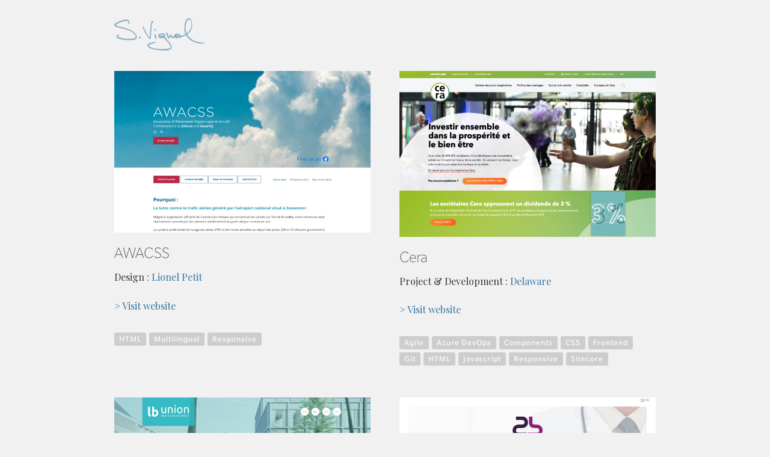

--- FILE ---
content_type: text/html; charset=UTF-8
request_url: https://sebastien.vignol.be/tag/html/
body_size: 7810
content:


<!DOCTYPE html>
<html lang="en-US">
    <head>
        <meta charset="UTF-8">
        <meta name="viewport" content="width=device-width, initial-scale=1.0">
        <meta name="theme-color" content="#3172a1">

        <title>HTML Archives - Sébastien Vignol</title>

        <!-- <link rel="preload" href="https://sebastien.vignol.be/wp-content/themes/Sebastien_Vignol_2018/assets/dist/css/style.min.css" as="style">
        <link rel="preload" href="https://sebastien.vignol.be/wp-content/themes/Sebastien_Vignol_2018/assets/dist/js/scripts.min.js" as="script"> -->
        <link rel="preload" href="https://sebastien.vignol.be/wp-content/themes/Sebastien_Vignol_2018/assets/fonts/SlateForOnePlus-Regular.woff" as="font" type="font/woff" crossorigin>
        <link rel="preload" href="https://sebastien.vignol.be/wp-content/themes/Sebastien_Vignol_2018/assets/fonts/SlateForOnePlusThin.woff" as="font" type="font/woff" crossorigin>

        <link rel="preconnect" href="https://fonts.googleapis.com" crossorigin />
        <link rel="preload" href="https://fonts.googleapis.com/css?family=Playfair+Display:400,700&display=swap" as="style">
        <link href="https://fonts.googleapis.com/css?family=Playfair+Display:400,700&display=swap" rel="stylesheet">

        <script async src="https://www.googletagmanager.com/gtag/js?id=UA-81705989-1"></script>
<script>
    window.dataLayer = window.dataLayer || [];

    function gtag() {
        dataLayer.push(arguments);
    }
    gtag('js', new Date());

    gtag('config', 'UA-81705989-1');
</script>
        <meta name='robots' content='index, follow, max-image-preview:large, max-snippet:-1, max-video-preview:-1' />

	<!-- This site is optimized with the Yoast SEO plugin v26.7 - https://yoast.com/wordpress/plugins/seo/ -->
	<link rel="canonical" href="https://sebastien.vignol.be/tag/html/" />
	<meta property="og:locale" content="en_US" />
	<meta property="og:type" content="article" />
	<meta property="og:title" content="HTML Archives - Sébastien Vignol" />
	<meta property="og:url" content="https://sebastien.vignol.be/tag/html/" />
	<meta property="og:site_name" content="Sébastien Vignol" />
	<meta property="og:image" content="https://sebastien.vignol.be/wp-content/uploads/2019/07/sebastien.vignol.be_.png" />
	<meta property="og:image:width" content="1280" />
	<meta property="og:image:height" content="800" />
	<meta property="og:image:type" content="image/png" />
	<meta name="twitter:card" content="summary_large_image" />
	<meta name="twitter:site" content="@Semaho_" />
	<script type="application/ld+json" class="yoast-schema-graph">{"@context":"https://schema.org","@graph":[{"@type":"CollectionPage","@id":"https://sebastien.vignol.be/tag/html/","url":"https://sebastien.vignol.be/tag/html/","name":"HTML Archives - Sébastien Vignol","isPartOf":{"@id":"https://sebastien.vignol.be/#website"},"primaryImageOfPage":{"@id":"https://sebastien.vignol.be/tag/html/#primaryimage"},"image":{"@id":"https://sebastien.vignol.be/tag/html/#primaryimage"},"thumbnailUrl":"https://sebastien.vignol.be/wp-content/uploads/2019/07/AWACSS-1.png","breadcrumb":{"@id":"https://sebastien.vignol.be/tag/html/#breadcrumb"},"inLanguage":"en-US"},{"@type":"ImageObject","inLanguage":"en-US","@id":"https://sebastien.vignol.be/tag/html/#primaryimage","url":"https://sebastien.vignol.be/wp-content/uploads/2019/07/AWACSS-1.png","contentUrl":"https://sebastien.vignol.be/wp-content/uploads/2019/07/AWACSS-1.png","width":1265,"height":800},{"@type":"BreadcrumbList","@id":"https://sebastien.vignol.be/tag/html/#breadcrumb","itemListElement":[{"@type":"ListItem","position":1,"name":"Home","item":"https://sebastien.vignol.be/"},{"@type":"ListItem","position":2,"name":"HTML"}]},{"@type":"WebSite","@id":"https://sebastien.vignol.be/#website","url":"https://sebastien.vignol.be/","name":"Sébastien Vignol","description":"Web Developer freelance","potentialAction":[{"@type":"SearchAction","target":{"@type":"EntryPoint","urlTemplate":"https://sebastien.vignol.be/?s={search_term_string}"},"query-input":{"@type":"PropertyValueSpecification","valueRequired":true,"valueName":"search_term_string"}}],"inLanguage":"en-US"}]}</script>
	<!-- / Yoast SEO plugin. -->


<link rel="alternate" type="application/rss+xml" title="Sébastien Vignol &raquo; HTML Tag Feed" href="https://sebastien.vignol.be/tag/html/feed/" />
<style id='wp-img-auto-sizes-contain-inline-css' type='text/css'>
img:is([sizes=auto i],[sizes^="auto," i]){contain-intrinsic-size:3000px 1500px}
/*# sourceURL=wp-img-auto-sizes-contain-inline-css */
</style>
<style id='wp-emoji-styles-inline-css' type='text/css'>

	img.wp-smiley, img.emoji {
		display: inline !important;
		border: none !important;
		box-shadow: none !important;
		height: 1em !important;
		width: 1em !important;
		margin: 0 0.07em !important;
		vertical-align: -0.1em !important;
		background: none !important;
		padding: 0 !important;
	}
/*# sourceURL=wp-emoji-styles-inline-css */
</style>
<link rel='stylesheet' id='theme-css' href='https://sebastien.vignol.be/wp-content/themes/Sebastien_Vignol_2018/assets/dist/css/style.min.css?ver=1.2.2' type='text/css' media='all' />
<script type="text/javascript" src="https://sebastien.vignol.be/wp-includes/js/jquery/jquery.min.js?ver=3.7.1" id="jquery-core-js"></script>
<link rel="https://api.w.org/" href="https://sebastien.vignol.be/wp-json/" /><link rel="alternate" title="JSON" type="application/json" href="https://sebastien.vignol.be/wp-json/wp/v2/tags/5" /><link rel="EditURI" type="application/rsd+xml" title="RSD" href="https://sebastien.vignol.be/xmlrpc.php?rsd" />
<meta name="generator" content="WordPress 6.9" />
<meta name="generator" content="WPML ver:4.8.6 stt:1,4;" />
<link rel="icon" href="https://sebastien.vignol.be/wp-content/uploads/2020/11/cropped-html-coding-32x32.png" sizes="32x32" />
<link rel="icon" href="https://sebastien.vignol.be/wp-content/uploads/2020/11/cropped-html-coding-192x192.png" sizes="192x192" />
<link rel="apple-touch-icon" href="https://sebastien.vignol.be/wp-content/uploads/2020/11/cropped-html-coding-180x180.png" />
<meta name="msapplication-TileImage" content="https://sebastien.vignol.be/wp-content/uploads/2020/11/cropped-html-coding-270x270.png" />
    </head>

    <body class="archive tag tag-html tag-5 wp-theme-Sebastien_Vignol_2018">

                    <header class="site-header">
                <div class="container">
                    <a class="homelink" href="https://sebastien.vignol.be" title="&gt; Homepage">
                        <svg id="Calque_1" data-name="Calque 1" xmlns="http://www.w3.org/2000/svg" viewBox="0 0 1562.84 561.77"><path d="M1543.87,440.42c-14.5.92-29,3-43.47,2.44-15.06-.55-30.1-3.17-45-5.61-13.5-2.21-27.28-4.13-40.16-8.48-17.93-6-35.23-14-52.62-21.61A236.75,236.75,0,0,1,1339,395.09c-24.73-14.21-46.2-32.24-63.51-55.06-8.67-11.43-17.81-22.51-26.34-34-6.63-9-12.51-3-19.13-.17-21.2,9.06-42.21,18.76-64,26.19-15.89,5.41-32.85,7.69-49.35,11.26-11.27,2.44-22.59,6.68-33.84,6.52-11.56-.16-23.5-3.54-34.46-7.67-9.39-3.55-16.14-4.38-24.4,2.94-9.87,8.73-31.08,2.26-37-9.86-1.42-2.9-2.64-6.16-4.85-8.35-4.22-4.2-8.28-10.32-13.8-.13-6.28,11.61-14.2,22.34-21.56,33.35-.38.58-2.8.74-3.15.27-7.94-10.72-17.72-20.66-23.08-32.57-8.07-17.91-13.4-37.1-19.05-56-1.51-5.05-1.51-11.82.75-16.31,1.71-3.39,9.62-7.22,12.12-5.88,4.9,2.61,9.75,8.11,11.45,13.43,5.48,17.18,9.38,34.86,14.26,52.24.73,2.57,3.43,4.59,5.22,6.87,1.86-1.81,4.22-3.33,5.51-5.48,5.42-9,9.51-19,16-27.18,7.44-9.33,15-1.14,20.14,3.68,7.67,7.14,13.4,16.3,20.41,24.2,6.48,7.28,21.36,3.19,24.71-6.09.89-2.44,4.11-4,6-6.15s4.9-4.76,4.57-6.69c-2.67-15.7.67-23.09,16.2-25.21,25.7-3.52,51.72-4,75.88,7.82,5.34,2.62,10,8.1,13.18,13.36,9.37,15.52,18.16,17.64,36.34,7.89a246.82,246.82,0,0,1,35.85-16c10.2-3.53,14.72-8.42,10.08-17.89-13.48-27.53-17.52-57.59-17.54-87.31,0-28.07,5.07-56.25,9.37-84.16,2.48-16.15,5.73-32.83,12.53-47.47,5.93-12.76,16.44-23.86,26.61-34,6.2-6.19,15.32-9.76,23.58-13.51,11.8-5.38,30.27,1.55,36.74,12.72,6.05,10.46,13.51,20.26,18.3,31.24,3.14,7.19,2.73,16,3.72,24.06,2.08,17,5.12,34.06,5.67,51.15.39,12.13-2.44,24.4-4.17,36.56a88.74,88.74,0,0,1-3.78,16.17c-5.44,16-9.95,32.45-17.41,47.45-5.42,10.88-14.4,20.3-23,29.23-10.92,11.39-23.2,21.45-34.38,32.61-1.35,1.34-.6,6.85,1.07,8.83,16.71,19.86,32.2,41.14,51.17,58.59a237.76,237.76,0,0,0,106.09,56.38c37.88,9.09,76.59,14.74,115,21.62,5.5,1,11.3.15,16.94.51,2.11.14,4.16,1.28,6.24,2-2.19,3.46-3.65,8.28-6.79,10s-8,.39-12.14.39C1543.89,441,1543.88,440.72,1543.87,440.42ZM1332.28,64.53c-.38-11.44-14.77-34.85-25.51-38-6.06-1.76-15-3.76-18.91-.76a158.86,158.86,0,0,0-30.42,30.6c-5.75,7.78-8.75,18.31-10.68,28.06-4.08,20.63-7.17,41.49-9.71,62.37-4.61,37.94-.67,75.05,13.6,110.66.83,2.06,8.49,4,10.32,2.61,9.44-7.3,19.33-14.69,26.6-24,12.81-16.37,26.14-33.05,34.88-51.65,7.27-15.48,8.37-33.88,12-51,1.1-5.3,2.21-10.83,1.91-16.18C1335.31,99.65,1333.68,82.1,1332.28,64.53ZM1116.34,312.69l11.28-5.87c-1-1.52-1.9-4.18-3.16-4.39-13.56-2.25-27.18-4.18-40.82-5.95-1.16-.15-3.57,1.48-3.6,2.35-.06,1.37,1.13,3.7,2.28,4.06C1093.17,306.22,1104.13,309.22,1116.34,312.69Z"/><path d="M369.47,314.71c-1-17.06-15.66-31.71-32.05-45.42-8.39-7-15.69-15.57-24.72-21.59a398,398,0,0,0-43.09-24.87,339.47,339.47,0,0,0-42.9-17.91c-16-5.38-32.46-9.39-48.87-13.36-23.52-5.68-47.22-10.61-70.74-16.25-8.89-2.13-17.51-5.34-26.25-8.08-18.88-5.9-37.86-11.5-56.6-17.8-17.18-5.79-28.82-28.18-22.51-44.5,1.81-4.67,7.78-8.35,12.63-11.11,14.84-8.43,30-16.42,45.18-24.16,14.13-7.19,28.18-14.74,42.92-20.45,14.29-5.52,29.42-8.89,44.16-13.23,9.39-2.76,19.08-4.8,28.07-8.53,23.85-9.89,58.11-4.17,76.18,13.74,11.57,11.48,13.5,26.23,13.24,41.58-.06,3.32-.3,7-.39,9.8-.18,5.31-1.51,10.64-10,10.34-5.48-1.36-8.5-8.47-8.19-12.35,3.19-40.1-29.7-45.08-56.08-39.71C172.5,54.3,155.61,58.19,139,63c-10.9,3.16-21.2,8.35-31.83,12.45-1.77.68-4.19-.14-5.79.71-9.61,5.11-18.85,11-28.65,15.64C65.41,95.29,57,96.67,49.83,100.4,43,104,35.42,108.14,31.25,114.18c-6.52,9.44,4.72,13.06,9.71,15.5a287.86,287.86,0,0,0,44,17c15.62,4.65,31.94,6.92,47.75,11,30.65,7.86,61.48,15.24,91.61,24.79,19.57,6.21,38.47,15.05,56.9,24.23,37.09,18.47,70.13,43,95.1,76.1,8.19,10.84,10.49,27.17,12.44,41.41,2.33,17-6,31.6-18.85,42.19C351,381.88,328,383.86,304.59,383.54c-12.57-.17-25.17.53-37.73.16-16.8-.49-33.59-1.49-50.36-2.56-17.06-1.08-34.29-1.33-51.1-4.05-24.28-3.94-48.31-9.5-72.33-14.89-19.22-4.31-36.73-11.7-50.58-26.93C30.29,321.88,36.83,299.16,56,293a174.52,174.52,0,0,1,25.93-6c2.11-.34,6.81,3,6.78,4.55,0,3.12-1.77,7.53-4.23,9-5.89,3.56-13,5.17-18.84,8.74-2.57,1.56-5.37,6.67-4.58,8.95a15.12,15.12,0,0,0,8.5,8.27c22.35,7.3,44.58,15.48,67.5,20.36a524.5,524.5,0,0,0,78,10.92c29,1.7,58.16.37,87.23-.5,13.65-.4,27.31-2.35,40.83-4.48C358.89,350.33,369.71,336.73,369.47,314.71Z"/><path d="M805.93,560.44c-16.7-1.77-33.54-2.69-50.06-5.47-37.08-6.23-74.64-11.05-110.73-21.05-20.91-5.8-39.93-19.62-58.71-31.54-16.19-10.26-14.38-39.63.63-52.67,18.13-15.76,38.81-24.53,62.27-28,16.48-2.45,32.82-5.84,49.32-8.13,4.89-.68,10.14.72,15.12,1.66,1.1.21,2.68,3.59,2.54,3.71-6.8,5.62-10.57,15-22,14.8-7.64-.12-15.45,2.65-23,4.84-14.6,4.25-29.37,8.24-43.46,13.85-7.9,3.14-15.31,8.51-21.67,14.27-11.32,10.28-10.94,15.55,1.7,24.4a121.19,121.19,0,0,0,26.33,14.38c20.25,7.62,40.64,15.32,61.59,20.46,15.56,3.82,32.07,4,48.2,5.2,29.62,2.11,59.32,5.73,88.9,5.05,39.41-.9,78.89-4,118-8.7,22.54-2.72,31.18-27.08,19.28-46.62-10.56-17.33-19.09-36.26-31.73-51.87-15.13-18.66-34-34.21-50.59-51.79-9-9.61-16.21-21-25.13-30.75-2.61-2.86-9.19-5.09-12.49-3.81-16.11,6.25-32.4,10.43-49.54,6.73-9.51-2-18.61-6-27.85-9.15-.55-.19-1-1.17-1.19-1.86-4-13.91-11.27-28-10.73-41.71.33-8.06,11.8-20,20.51-22.55,22.48-6.66,46.13-9.71,69.49-13,12-1.66,30.57,16.56,30.42,29.47-.1,9.15-4.9,18.59-3.63,27.33,1.24,8.53,6.22,17.4,11.83,24.25,21.85,26.67,44.91,52.35,66.89,78.93,9.26,11.21,19,22.81,24.83,35.88,6.94,15.57,13,32.8,13.67,49.53.57,15.36-10.85,28.34-25.17,35.69-12.58,6.46-26,11.3-39.09,16.76a11.72,11.72,0,0,1-4,.51c-20.29.74-40.58,1.73-60.88,2.09-19.91.36-39.84.08-59.76.08C806,561.26,806,560.85,805.93,560.44ZM859,291.23l1,2c1-.54,2.71-1,2.77-1.65.13-1.14-.44-3.09-1.27-3.46-3.89-1.74-8.24-4.78-11.94-4.21-18.33,2.8-36.55,6.39-54.7,10.26-2.31.49-4.21,4.05-5.61,6.57-.24.44,3.07,4.14,4.66,4.08,14.32-.54,28.8-.51,42.85-2.92C844.57,300.58,851.63,294.94,859,291.23Z"/><path d="M548.41,238.17c9.26,17.31,17.69,35.1,27.59,52,7.14,12.19,15.84,23.51,24.46,34.74,2,2.57,6.47,3.19,9.81,4.71,1.47-3.69,3.91-7.3,4.25-11.1,1.82-20.12,3.18-40.28,4.59-60.43,2.8-39.92,4.06-80,8.81-119.72,3.23-27.07,10.85-53.67,17.44-80.24,2.94-11.85,9.51-12.76,20.26-3.42,8.27,7.18,15.76,15.45,12.35,27.63-.39,1.38-7.37,1.3-11.27,1.17-2-.07-4.12-2.59-6-2.39-1.31.14-3,2.9-3.36,4.73-4.05,18.57-8.41,37.11-11.55,55.85-1.62,9.67-.72,19.74-1.39,29.61-1.42,21-3.33,42.08-4.64,63.14-.79,12.8-.16,25.72-1.38,38.47-1.74,18.06-4.64,36-7,54-.64,5-.19,10.2-1.62,14.89a170.92,170.92,0,0,1-10,24.84c-.21.42-9.52-1.54-11.82-4.53-20.21-26.26-41-52.23-59.11-79.91-11.84-18.07-19.67-38.78-29.09-58.41-9.91-20.62-20.19-41.1-28.86-62.24-1.88-4.57,2.42-11.67,3.87-17.61,4.2,2.43,10.4,3.85,12.24,7.47,6.57,13,11.4,26.86,17.44,40.14"/><path d="M698,301.2c0-4.62-.33-5.87,0-6.84,2.36-6,4.7-16.89,7.38-17,10.2-.38,16.2,6.23,16.64,17.44s1,22.74,3.41,33.71c1.27,5.8,6.67,10.64,9.8,16.14.72,1.26.45,4.36-.5,5.06-4.84,3.54-7.12,13.38-16.37,6.76-14.12-10.12-17.16-25.17-18.89-40.91C698.85,309.64,698.24,303.69,698,301.2Z"/><path d="M442.15,319.05c5.2,3,13.42,4.89,15,9.2,3.45,9.57,4.85,21.43-8.79,25.32-5,1.43-13.58.56-16.24-2.73-3.27-4-2.55-11.71-2.67-17.82C429.29,325.63,431,319.09,442.15,319.05Z"/><path d="M724.55,217.35c-7.5,4.51-13.85,9.74-15,8.78-6.82-5.73-14.47-12-17.94-19.8-4.09-9.21,2.14-19.91,11.74-16C711.59,193.77,716.17,206.05,724.55,217.35Z"/></svg>                    </a>
                                                        </div>
            </header>
        
    <div class="container flexgrid-2 flexgrid-xs-1">

        
            <article class="article">
    <div class="article__thumb"><img src="https://sebastien.vignol.be/wp-content/uploads/2019/07/AWACSS-1-768x486.png" alt="AWACSS"></div>
    <div class="article__ovv">
        <div>
            <h2 class="article__ovv__title">AWACSS</h2>
            <div class="richtext">
                <p>Design : <a href="http://www.fouya.be/" target="_blank" rel="noopener noreferrer">Lionel Petit</a></p>
                                    <p><a target="_blank" href="http://www.awacss.be/">&gt; Visit website</a></p>
                            </div>
        </div>
        <div class="article__tags">
                            <a href="https://sebastien.vignol.be/tag/html/" class="vs-tag">HTML</a>
                            <a href="https://sebastien.vignol.be/tag/multilingual/" class="vs-tag">Multilingual</a>
                            <a href="https://sebastien.vignol.be/tag/responsive/" class="vs-tag">Responsive</a>
                    </div>
    </div>
</article><article class="article">
    <div class="article__thumb"><img src="https://sebastien.vignol.be/wp-content/uploads/2019/06/cera-768x498.png" alt="Cera"></div>
    <div class="article__ovv">
        <div>
            <h2 class="article__ovv__title">Cera</h2>
            <div class="richtext">
                <p>Project &amp; Development : <a href="https://www.delaware.pro">Delaware</a></p>
                                    <p><a target="_blank" href="https://www.cera.coop">&gt; Visit website</a></p>
                            </div>
        </div>
        <div class="article__tags">
                            <a href="https://sebastien.vignol.be/tag/agile/" class="vs-tag">Agile</a>
                            <a href="https://sebastien.vignol.be/tag/azure-devops/" class="vs-tag">Azure DevOps</a>
                            <a href="https://sebastien.vignol.be/tag/components/" class="vs-tag">Components</a>
                            <a href="https://sebastien.vignol.be/tag/css/" class="vs-tag">CSS</a>
                            <a href="https://sebastien.vignol.be/tag/frontend/" class="vs-tag">Frontend</a>
                            <a href="https://sebastien.vignol.be/tag/git/" class="vs-tag">Git</a>
                            <a href="https://sebastien.vignol.be/tag/html/" class="vs-tag">HTML</a>
                            <a href="https://sebastien.vignol.be/tag/javascript/" class="vs-tag">Javascript</a>
                            <a href="https://sebastien.vignol.be/tag/responsive/" class="vs-tag">Responsive</a>
                            <a href="https://sebastien.vignol.be/tag/sitecore/" class="vs-tag">Sitecore</a>
                    </div>
    </div>
</article><article class="article">
    <div class="article__thumb"><img src="https://sebastien.vignol.be/wp-content/uploads/2019/06/lbunion-768x480.png" alt="LB Union"></div>
    <div class="article__ovv">
        <div>
            <h2 class="article__ovv__title">LB Union</h2>
            <div class="richtext">
                <p>Project &amp; Design: <a href="http://www.fouya.be/">Lionel Petit</a></p>
                                    <p><a target="_blank" href="http://lb-union.be/">&gt; Visit website</a></p>
                            </div>
        </div>
        <div class="article__tags">
                            <a href="https://sebastien.vignol.be/tag/custom-theme/" class="vs-tag">Custom theme</a>
                            <a href="https://sebastien.vignol.be/tag/html/" class="vs-tag">HTML</a>
                            <a href="https://sebastien.vignol.be/tag/multilingual/" class="vs-tag">Multilingual</a>
                            <a href="https://sebastien.vignol.be/tag/responsive/" class="vs-tag">Responsive</a>
                    </div>
    </div>
</article><article class="article">
    <div class="article__thumb"><img src="https://sebastien.vignol.be/wp-content/uploads/2019/06/2bclinic-768x480.png" alt="2B Clinic"></div>
    <div class="article__ovv">
        <div>
            <h2 class="article__ovv__title">2B Clinic</h2>
            <div class="richtext">
                <p>Project &amp; Design: <a href="http://pafdesign.be/" target="_blank" rel="noopener noreferrer">Paf!</a></p>
                                    <p><a target="_blank" href="http://2bclinic.be/">&gt; Visit website</a></p>
                            </div>
        </div>
        <div class="article__tags">
                            <a href="https://sebastien.vignol.be/tag/html/" class="vs-tag">HTML</a>
                            <a href="https://sebastien.vignol.be/tag/responsive/" class="vs-tag">Responsive</a>
                    </div>
    </div>
</article>
            <div class="pagination">
                            </div>
            
        
    </div>

    <script type="speculationrules">
{"prefetch":[{"source":"document","where":{"and":[{"href_matches":"/*"},{"not":{"href_matches":["/wp-*.php","/wp-admin/*","/wp-content/uploads/*","/wp-content/*","/wp-content/plugins/*","/wp-content/themes/Sebastien_Vignol_2018/*","/*\\?(.+)"]}},{"not":{"selector_matches":"a[rel~=\"nofollow\"]"}},{"not":{"selector_matches":".no-prefetch, .no-prefetch a"}}]},"eagerness":"conservative"}]}
</script>
<script type="text/javascript" src="https://sebastien.vignol.be/wp-content/themes/Sebastien_Vignol_2018/assets/dist/js/scripts.min.js?ver=1.2.2" id="scripts-js"></script>
<script id="wp-emoji-settings" type="application/json">
{"baseUrl":"https://s.w.org/images/core/emoji/17.0.2/72x72/","ext":".png","svgUrl":"https://s.w.org/images/core/emoji/17.0.2/svg/","svgExt":".svg","source":{"concatemoji":"https://sebastien.vignol.be/wp-includes/js/wp-emoji-release.min.js?ver=6.9"}}
</script>
<script type="module">
/* <![CDATA[ */
/*! This file is auto-generated */
const a=JSON.parse(document.getElementById("wp-emoji-settings").textContent),o=(window._wpemojiSettings=a,"wpEmojiSettingsSupports"),s=["flag","emoji"];function i(e){try{var t={supportTests:e,timestamp:(new Date).valueOf()};sessionStorage.setItem(o,JSON.stringify(t))}catch(e){}}function c(e,t,n){e.clearRect(0,0,e.canvas.width,e.canvas.height),e.fillText(t,0,0);t=new Uint32Array(e.getImageData(0,0,e.canvas.width,e.canvas.height).data);e.clearRect(0,0,e.canvas.width,e.canvas.height),e.fillText(n,0,0);const a=new Uint32Array(e.getImageData(0,0,e.canvas.width,e.canvas.height).data);return t.every((e,t)=>e===a[t])}function p(e,t){e.clearRect(0,0,e.canvas.width,e.canvas.height),e.fillText(t,0,0);var n=e.getImageData(16,16,1,1);for(let e=0;e<n.data.length;e++)if(0!==n.data[e])return!1;return!0}function u(e,t,n,a){switch(t){case"flag":return n(e,"\ud83c\udff3\ufe0f\u200d\u26a7\ufe0f","\ud83c\udff3\ufe0f\u200b\u26a7\ufe0f")?!1:!n(e,"\ud83c\udde8\ud83c\uddf6","\ud83c\udde8\u200b\ud83c\uddf6")&&!n(e,"\ud83c\udff4\udb40\udc67\udb40\udc62\udb40\udc65\udb40\udc6e\udb40\udc67\udb40\udc7f","\ud83c\udff4\u200b\udb40\udc67\u200b\udb40\udc62\u200b\udb40\udc65\u200b\udb40\udc6e\u200b\udb40\udc67\u200b\udb40\udc7f");case"emoji":return!a(e,"\ud83e\u1fac8")}return!1}function f(e,t,n,a){let r;const o=(r="undefined"!=typeof WorkerGlobalScope&&self instanceof WorkerGlobalScope?new OffscreenCanvas(300,150):document.createElement("canvas")).getContext("2d",{willReadFrequently:!0}),s=(o.textBaseline="top",o.font="600 32px Arial",{});return e.forEach(e=>{s[e]=t(o,e,n,a)}),s}function r(e){var t=document.createElement("script");t.src=e,t.defer=!0,document.head.appendChild(t)}a.supports={everything:!0,everythingExceptFlag:!0},new Promise(t=>{let n=function(){try{var e=JSON.parse(sessionStorage.getItem(o));if("object"==typeof e&&"number"==typeof e.timestamp&&(new Date).valueOf()<e.timestamp+604800&&"object"==typeof e.supportTests)return e.supportTests}catch(e){}return null}();if(!n){if("undefined"!=typeof Worker&&"undefined"!=typeof OffscreenCanvas&&"undefined"!=typeof URL&&URL.createObjectURL&&"undefined"!=typeof Blob)try{var e="postMessage("+f.toString()+"("+[JSON.stringify(s),u.toString(),c.toString(),p.toString()].join(",")+"));",a=new Blob([e],{type:"text/javascript"});const r=new Worker(URL.createObjectURL(a),{name:"wpTestEmojiSupports"});return void(r.onmessage=e=>{i(n=e.data),r.terminate(),t(n)})}catch(e){}i(n=f(s,u,c,p))}t(n)}).then(e=>{for(const n in e)a.supports[n]=e[n],a.supports.everything=a.supports.everything&&a.supports[n],"flag"!==n&&(a.supports.everythingExceptFlag=a.supports.everythingExceptFlag&&a.supports[n]);var t;a.supports.everythingExceptFlag=a.supports.everythingExceptFlag&&!a.supports.flag,a.supports.everything||((t=a.source||{}).concatemoji?r(t.concatemoji):t.wpemoji&&t.twemoji&&(r(t.twemoji),r(t.wpemoji)))});
//# sourceURL=https://sebastien.vignol.be/wp-includes/js/wp-emoji-loader.min.js
/* ]]> */
</script>

    </body>

</html>


--- FILE ---
content_type: text/css
request_url: https://sebastien.vignol.be/wp-content/themes/Sebastien_Vignol_2018/assets/dist/css/style.min.css?ver=1.2.2
body_size: 2493
content:
@font-face{font-family:Slate;src:url(../../fonts/SlateForOnePlusThin.eot);src:url(../../fonts/SlateForOnePlusThin.eot?#iefix) format("embedded-opentype"),url(../../fonts/SlateForOnePlusThin.woff) format("woff"),url(../../fonts/SlateForOnePlusThin.ttf) format("truetype"),url(../../fonts/SlateForOnePlusThin.svg#SlateForOnePlusThin) format("svg");font-weight:100;font-style:normal}@font-face{font-family:Slate;src:url(../../fonts/SlateForOnePlusMedium.eot);src:url(../../fonts/SlateForOnePlusMedium.eot?#iefix) format("embedded-opentype"),url(../../fonts/SlateForOnePlusMedium.woff) format("woff"),url(../../fonts/SlateForOnePlusMedium.ttf) format("truetype"),url(../../fonts/SlateForOnePlusMedium.svg#SlateForOnePlusMedium) format("svg");font-weight:500;font-style:normal}@font-face{font-family:Slate;src:url(../../fonts/SlateForOnePlus-Regular.eot);src:url(../../fonts/SlateForOnePlus-Regular.eot?#iefix) format("embedded-opentype"),url(../../fonts/SlateForOnePlus-Regular.woff) format("woff"),url(../../fonts/SlateForOnePlus-Regular.ttf) format("truetype"),url(../../fonts/SlateForOnePlus-Regular.svg#SlateForOnePlus-Regular) format("svg");font-weight:400;font-style:normal}@font-face{font-family:Slate;src:url(../../fonts/SlateForOnePlus-Bold.eot);src:url(../../fonts/SlateForOnePlus-Bold.eot?#iefix) format("embedded-opentype"),url(../../fonts/SlateForOnePlus-Bold.woff) format("woff"),url(../../fonts/SlateForOnePlus-Bold.ttf) format("truetype"),url(../../fonts/SlateForOnePlus-Bold.svg#SlateForOnePlus-Bold) format("svg");font-weight:700;font-style:normal}.xdebug-error,.xdebug-error *,.xdebug-var-dump,.xdebug-var-dump *{font-size:16px!important}*{margin:0;padding:0;box-sizing:border-box}body,html{width:100%;font-size:16px;color:#333;font-family:Slate,Helvetica Neue,Helvetica,sans-serif}body:not(.home){padding-bottom:100px}a img{border:none}:focus{outline:0!important}select{-webkit-appearance:none;border-radius:0}.dyn-cov{background-size:cover}.dyn-con,.dyn-cov{background-position:50%;background-repeat:no-repeat}.dyn-con{background-size:contain}img{max-width:100%;height:auto}img.alignleft{float:left;clear:both;margin:15px 15px 15px 0}img.aligncenter{display:block;margin:0 auto;clear:both;padding:0 15px 15px}img.alignright{float:right;clear:both;margin:15px 0 15px 15px}.btn,.homepage__left .maillink,.tr,form button,form input[type=reset],form input[type=submit]{transition:.2s}.container{position:relative;width:900px;margin:0 auto}@media screen and (max-width:932px){.container{width:100%;padding-left:1rem;padding-right:1rem}}.container-reading{position:relative;width:700px;margin:0 auto}@media screen and (max-width:732px){.container-reading{width:100%;padding-left:1rem;padding-right:1rem}}.container-fluid{padding-left:1rem;padding-right:1rem}.pad{padding:50px}.btn,form button,form input[type=reset],form input[type=submit]{display:inline-block;padding:.8em 2em;text-align:center;font-size:.75rem;font-family:Slate,Helvetica Neue,Helvetica,sans-serif;font-weight:400;line-height:1em;border:1px solid #53c7b7;border-radius:1.5em;cursor:pointer;background-color:#53c7b7;color:#fff;-webkit-appearance:none;-moz-appearance:none;appearance:none}.btn:hover,form button:hover,form input:hover[type=reset],form input:hover[type=submit]{background-color:#39ae9e}.btn.btn--o,form button.btn--o,form input.btn--o[type=reset],form input.btn--o[type=submit]{border-color:#fff;background-color:transparent}.btn.btn--o:hover,form button.btn--o:hover,form input.btn--o:hover[type=reset],form input.btn--o:hover[type=submit]{background-color:hsla(0,0%,100%,.1)}body{background:#f1f1f1}.site-header{padding:30px 0}.site-header svg{width:150px;opacity:.5;transition:opacity .2s}.site-header svg:hover{opacity:1}.site-header svg path{fill:#3172a1}.pagination{margin-top:30px;text-align:center}.pagination a,.pagination span{display:inline-block;vertical-align:middle;line-height:1.9em;padding:0 10px;border-radius:3px}.pagination span{background-color:#3172a1;color:#fff}.pagination a:hover{color:#fff;background-color:#ddeaf5}.homepage{min-height:calc(100vh - 2rem);display:flex;align-items:center;border:2px dashed #d8d8d8}@media screen and (max-width:1023px){.homepage{display:block}}.homepage__left,.homepage__right{flex-basis:100%;padding:3rem}@media screen and (max-width:1023px){.homepage__left,.homepage__right{padding:1rem}}.homepage__left{display:flex;flex-direction:column;align-items:flex-end;text-align:left}@media screen and (max-width:1023px){.homepage__left{align-items:center}}.homepage__left h1{font-weight:400;text-transform:uppercase;letter-spacing:.3em;font-size:1.1rem;color:#3172a1}@media screen and (max-width:1023px){.homepage__left h1{text-align:center}}.homepage__left h2{text-transform:uppercase;font-weight:100;font-size:3rem;margin-bottom:0;text-align:right}@media screen and (max-width:1023px){.homepage__left h2{font-size:2rem;text-align:center}}.homepage__left .maillink{margin-bottom:1rem;opacity:.4}.homepage__left .maillink:hover{opacity:1}.homepage__right{align-self:center;position:relative}@media screen and (max-width:1023px){.homepage__right{display:flex;flex-direction:column;align-items:center}}.homepage__right .intro{max-width:320px;font-family:Playfair Display,serif}.homepage__right .underline{position:absolute;bottom:-20px;left:20px;width:344px}@media screen and (max-width:1023px){.homepage__right .underline{position:static;max-width:344px;width:100%}}@media screen and (max-width:1023px){.senjutsu{transform:none!important}}.maillink{width:20px;margin-right:1px}#mii,.maillink{display:inline-block}#mii{position:relative;background:url(../../img/mii.jpg) 50% no-repeat;background-size:100%;width:100px;height:100px;border-radius:50%;margin:0;margin-bottom:20px}#mii .circle{position:absolute;top:-1px;left:1px;width:103px;max-width:none}.padder{padding:1rem}.primary{color:#3172a1}.unveil{transition:opacity 1s;opacity:0}.unveil.unveiled{opacity:1}.article__ovv{margin-top:16px}.article__ovv__title{font-weight:300;margin-bottom:.5em}.article__tags{margin-top:30px}.vs-tag{display:inline-block;font-size:9pt;background:rgba(0,0,0,.15);color:#fff;font-weight:400;padding:4px 8px;margin:0 2px 5px 0;letter-spacing:1px;border-radius:3px;font-family:Slate,Helvetica Neue,Helvetica,sans-serif;text-decoration:none;transition:background .1s}.vs-tag:focus,.vs-tag:hover{background:rgba(0,0,0,.5)}.github{margin-top:20px}.flexgrid-4{display:flex;flex-wrap:wrap}.flexgrid-4>*{flex-basis:calc(25% - 2.25rem);max-width:calc(25% - 2.25rem);margin-left:3rem}.flexgrid-4>:nth-child(n+5){margin-top:3rem}.flexgrid-4>:nth-child(4n+1){margin-left:0}.flexgrid-3{display:flex;flex-wrap:wrap}.flexgrid-3>*{flex-basis:calc(33% - 2rem);max-width:calc(33% - 2rem);margin-left:3rem}.flexgrid-3>:nth-child(n+4){margin-top:3rem}.flexgrid-3>:nth-child(3n+1){margin-left:0}.flexgrid-2{display:flex;flex-wrap:wrap}.flexgrid-2>*{flex-basis:calc(50% - 1.5rem);max-width:calc(50% - 1.5rem);margin-left:3rem}.flexgrid-2>:nth-child(n+3){margin-top:3rem}.flexgrid-2>:nth-child(odd){margin-left:0}@media screen and (max-width:1023px){.flexgrid-sm-2>*{flex-basis:calc(50% - 1.5rem);max-width:calc(50% - 1.5rem)}.flexgrid-sm-2>:nth-child(n+3){margin-top:3rem}.flexgrid-sm-2>:nth-child(3n+1){margin-left:auto}.flexgrid-sm-2>:nth-child(odd){margin-left:0}}@media screen and (max-width:767px){.flexgrid-xs-1>*{flex-basis:100%;max-width:100%;margin-left:0}.flexgrid-xs-1>:nth-child(n+2){margin-top:3rem}}form label{font-size:.75rem;letter-spacing:1.2px;color:#676c77;text-transform:uppercase}form input[type=email],form input[type=password],form input[type=tel],form input[type=text],form select,form textarea{-webkit-appearance:none;-moz-appearance:none;appearance:none;width:100%;border:1px solid #3172a1;border-radius:0;font-size:1rem;line-height:2rem;background:none;display:block}form input[type=email]:active,form input[type=email]:focus,form input[type=password]:active,form input[type=password]:focus,form input[type=tel]:active,form input[type=tel]:focus,form input[type=text]:active,form input[type=text]:focus,form select:active,form select:focus,form textarea:active,form textarea:focus{border-bottom:1px solid #3172a1}form .group{margin-top:2.6rem}form .buttoned{display:flex;max-width:550px;margin:0 auto}form .buttoned input:not([type=submit]){flex-grow:1;border-top-left-radius:5px;border-bottom-left-radius:5px;font-size:24px;padding:8px 24px}form .buttoned input[type=submit]{border-top-right-radius:5px;border-bottom-right-radius:5px;font-size:24px;padding:8px 24px;border:none}form .divided{display:flex;flex-wrap:wrap}@media screen and (max-width:767px){form .divided{display:block}}form .divided .group{flex-basis:calc(50% - 37px)}form .divided .group:nth-child(2n){margin-left:74px}@media screen and (max-width:767px){form .divided .group:nth-child(2n){margin-left:0}}.richtext{font-family:Playfair Display,serif}.richtext p{font-size:1rem;line-height:1.8em;margin-bottom:1.2em}.richtext a:not(.btn){text-decoration:none;display:inline-block;border-bottom:none;line-height:1em;color:#3172a1}.richtext a:not(.btn):focus,.richtext a:not(.btn):hover{border-bottom:2px dotted #3172a1}.richtext a:not(.btn):active{color:#25567a}.richtext blockquote,.richtext pre{background:#333;color:#fff;padding:10px;overflow-x:auto;margin-bottom:20px}.richtext ol,.richtext ul{padding-left:30px;margin-bottom:20px;line-height:1.8em;font-size:inherit}.richtext ol li+li,.richtext ul li+li{margin-top:.4em}.richtext hr{border:none;border-bottom:1px solid #6ec9f1;margin:10px 0}.richtext h1{font-size:2.6rem;margin-bottom:1.5rem}.richtext h2{font-size:2rem;margin-bottom:1em}.richtext h3{font-size:1.6rem;margin-bottom:.6em}.richtext h4{font-size:1.2rem;margin-bottom:.7em}.richtext h5,.richtext h6{font-size:1rem;margin-bottom:0}.richtext *+h2{margin-top:2em}.richtext *+h3{margin-top:1.2em}.richtext *+h4{margin-top:1em}.richtext table{width:100%;border-collapse:collapse}.richtext code{font-family:monospace;display:inline-block;font-size:.9em;background:#efefef;padding:0 8px;border-radius:4px;line-height:1.6em}.richtext pre code{background:#333}.blog .entry-title,.page .entry-title{font-family:Playfair Display,serif;font-weight:100;font-size:3rem;text-align:center;border-bottom:1px solid #d6d6d6;margin-bottom:35px;padding-bottom:20px}
/*# sourceMappingURL=maps/style.min.css.map */


--- FILE ---
content_type: application/javascript
request_url: https://sebastien.vignol.be/wp-content/themes/Sebastien_Vignol_2018/assets/dist/js/scripts.min.js?ver=1.2.2
body_size: 546
content:
!function(f){f.fn.tilter=function(e){var s=f.extend({},{referer:null,rotationRatio:8,autoWrap:!1,perspective:"30vw",perspectiveDisplay:"inline-block"},e);return this.each(function(e,r){var o=f(r);if(s.autoWrap){var t=f("<div></div>");t.css("perspective",s.perspective),t.css("display",s.perspectiveDisplay),o.wrap(t)}null!==s.referer||s.autoWrap||(s.referer="body");var i,n,a=s.referer?f(s.referer):o.parent();o.css("pointer-events","none"),a.on("mousemove",function(e){var r=a.outerWidth(),t=a.outerHeight();i=(e.pageX-f(e.currentTarget).offset().left-r/2)/r*180,n=(e.pageY-f(e.currentTarget).offset().top-t/2)/t*-180,o.css("transform","rotateX("+n/s.rotationRatio+"deg) rotateY("+i/s.rotationRatio+"deg)")}),a.on("mouseleave",function(){o.css("transform","")}),f(window).on("resize",function(){refWidth=a.outerWidth(),refHeight=a.outerHeight()})}),this}}(jQuery);
$=jQuery.noConflict(),$(function(){var t,o,n=$(".senjutsu"),e=$(window),i=e.outerWidth(),u=e.outerHeight();e.on("mousemove",function(e){t=(e.pageX-i/2)/i*100,o=(e.pageY-u/2)/u*-100,n.css("transform","rotateX("+o/10+"deg) rotateY("+t/10+"deg)")}),e.on("mouseleave",function(){n.css("transform","")}),e.on("resize",function(){i=e.outerWidth(),u=e.outerHeight()})}),$(function(){$(".unveil").addClass("unveiled"),$(".article__thumb img").tilter({autoWrap:!0,perspective:"70vw"})});
//# sourceMappingURL=maps/scripts.min.js.map
